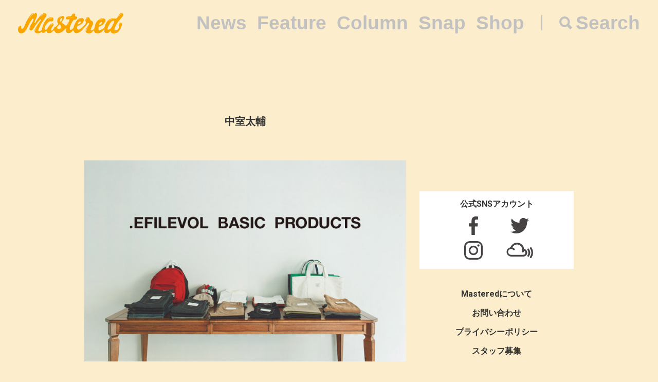

--- FILE ---
content_type: text/html; charset=UTF-8
request_url: https://mastered.jp/tag/%E4%B8%AD%E5%AE%A4%E5%A4%AA%E8%BC%94/
body_size: 6239
content:
<!DOCTYPE html>
<html lang="ja">
<head>
    <meta charset="UTF-8">
    <meta name="viewport"
          content="width=device-width, user-scalable=no, initial-scale=1, minimum-scale=1, maximum-scale=1">
    <link rel="shortcut icon" href="https://mastered.jp/wp-content/themes/mastered/assets/img/common/favicon.ico">
    <link rel="apple-touch-icon" sizes="152x152"
          href="https://mastered.jp/wp-content/themes/mastered/assets/img/common/apple-touch-icon-152x152.png">
    <link rel="apple-touch-icon" sizes="180x180"
          href="https://mastered.jp/wp-content/themes/mastered/assets/img/common/apple-touch-icon-180x180.png">
    <link rel="stylesheet" href="https://mastered.jp/wp-content/themes/mastered/assets/css/app.css?20190423">
            
        <meta name="description" content="中室太輔について知るならMasteredへ。12件の関連記事が存在する他、最新情報を日々更新しています。"/>
        <meta property="og:title" content="中室太輔 | Mastered（マスタード）"/>
        <meta property="og:url" content="https://mastered.jp/tag/%e4%b8%ad%e5%ae%a4%e5%a4%aa%e8%bc%94/"/>
        <meta property="og:image" content="https://cdn.mastered.jp/wp-content/uploads/2017/06/14083547/default.png"/>
        <meta property="og:image:width" content="1200"/>
        <meta property="og:image:height" content="630"/>
        <meta property="og:site_name" content="Mastered（マスタード）"/>
        <meta property="fb:admins" content="1527804117292377"/>
        <meta property="fb:app_id" content="130866224157830"/>
        <meta property="og:description"
              content="中室太輔について知るならMasteredへ。12件の関連記事が存在する他、最新情報を日々更新しています。"/>
        <meta name="twitter:card" content="summary_large_image"/>
        <meta name="twitter:site" content="@masteredjp"/>
        <meta name="twitter:domain" content="mastered.jp"/>
        <meta name="twitter:title" content="中室太輔 | Mastered（マスタード）"/>
        <meta name="twitter:description"
              content="中室太輔について知るならMasteredへ。12件の関連記事が存在する他、最新情報を日々更新しています。"/>
        <meta name="twitter:image" content="https://cdn.mastered.jp/wp-content/uploads/2017/06/14083547/default.png"/>
        
		<!-- All in One SEO 4.2.4 - aioseo.com -->
		<title>中室太輔 | Mastered</title>
		<meta name="robots" content="max-image-preview:large" />
		<link rel="canonical" href="https://mastered.jp/tag/%E4%B8%AD%E5%AE%A4%E5%A4%AA%E8%BC%94/" />
		<meta name="generator" content="All in One SEO (AIOSEO) 4.2.4 " />
		<script type="application/ld+json" class="aioseo-schema">
			{"@context":"https:\/\/schema.org","@graph":[{"@type":"WebSite","@id":"https:\/\/mastered.jp\/#website","url":"https:\/\/mastered.jp\/","name":"Mastered\uff08\u30de\u30b9\u30bf\u30fc\u30c9\uff09","description":"Mastered\u306f\u30012017\u5e746\u6708\u307e\u3067EYESCREAM.JP\u3060\u3063\u305f\u30b5\u30a4\u30c8\u304c\u751f\u307e\u308c\u5909\u308f\u3063\u305f\u3001\u65b0\u3057\u3044\u30d5\u30a1\u30c3\u30b7\u30e7\u30f3&\u30ab\u30eb\u30c1\u30e3\u30fc\u30e1\u30c7\u30a3\u30a2\u3067\u3059\u3002\u6bce\u65e5\u66f4\u65b0\u4e2d\uff01","inLanguage":"ja","publisher":{"@id":"https:\/\/mastered.jp\/#organization"}},{"@type":"Organization","@id":"https:\/\/mastered.jp\/#organization","name":"Mastered\uff08\u30de\u30b9\u30bf\u30fc\u30c9\uff09","url":"https:\/\/mastered.jp\/","logo":{"@type":"ImageObject","@id":"https:\/\/mastered.jp\/#organizationLogo","url":"https:\/\/cdn.mastered.jp\/wp-content\/uploads\/2022\/02\/07104309\/mastered_logo.png"},"image":{"@id":"https:\/\/mastered.jp\/#organizationLogo"},"sameAs":["https:\/\/www.facebook.com\/Masteredjp","https:\/\/twitter.com\/masteredjp","https:\/\/www.instagram.com\/masteredjp\/"]},{"@type":"BreadcrumbList","@id":"https:\/\/mastered.jp\/tag\/%E4%B8%AD%E5%AE%A4%E5%A4%AA%E8%BC%94\/#breadcrumblist","itemListElement":[{"@type":"ListItem","@id":"https:\/\/mastered.jp\/#listItem","position":1,"item":{"@type":"WebPage","@id":"https:\/\/mastered.jp\/","name":"\u30db\u30fc\u30e0","description":"Mastered\u306f\u30012017\u5e746\u6708\u307e\u3067EYESCREAM.JP\u3060\u3063\u305f\u30b5\u30a4\u30c8\u304c\u751f\u307e\u308c\u5909\u308f\u3063\u305f\u3001\u65b0\u3057\u3044\u30d5\u30a1\u30c3\u30b7\u30e7\u30f3&\u30ab\u30eb\u30c1\u30e3\u30fc\u30e1\u30c7\u30a3\u30a2\u3067\u3059\u3002\u6bce\u65e5\u66f4\u65b0\u4e2d\uff01","url":"https:\/\/mastered.jp\/"},"nextItem":"https:\/\/mastered.jp\/tag\/%e4%b8%ad%e5%ae%a4%e5%a4%aa%e8%bc%94\/#listItem"},{"@type":"ListItem","@id":"https:\/\/mastered.jp\/tag\/%e4%b8%ad%e5%ae%a4%e5%a4%aa%e8%bc%94\/#listItem","position":2,"item":{"@type":"WebPage","@id":"https:\/\/mastered.jp\/tag\/%e4%b8%ad%e5%ae%a4%e5%a4%aa%e8%bc%94\/","name":"\u4e2d\u5ba4\u592a\u8f14","url":"https:\/\/mastered.jp\/tag\/%e4%b8%ad%e5%ae%a4%e5%a4%aa%e8%bc%94\/"},"previousItem":"https:\/\/mastered.jp\/#listItem"}]},{"@type":"CollectionPage","@id":"https:\/\/mastered.jp\/tag\/%E4%B8%AD%E5%AE%A4%E5%A4%AA%E8%BC%94\/#collectionpage","url":"https:\/\/mastered.jp\/tag\/%E4%B8%AD%E5%AE%A4%E5%A4%AA%E8%BC%94\/","name":"\u4e2d\u5ba4\u592a\u8f14 | Mastered","inLanguage":"ja","isPartOf":{"@id":"https:\/\/mastered.jp\/#website"},"breadcrumb":{"@id":"https:\/\/mastered.jp\/tag\/%E4%B8%AD%E5%AE%A4%E5%A4%AA%E8%BC%94\/#breadcrumblist"}}]}
		</script>
		<script type="text/javascript" >
			window.ga=window.ga||function(){(ga.q=ga.q||[]).push(arguments)};ga.l=+new Date;
			ga('create', "UA-100208606-1", 'auto');
			ga('send', 'pageview');
		</script>
		<script async src="https://www.google-analytics.com/analytics.js"></script>
		<!-- All in One SEO -->

<link rel='dns-prefetch' href='//mastered.jp' />
<link rel='dns-prefetch' href='//s.w.org' />
<link rel="alternate" type="application/rss+xml" title="Mastered（マスタード） &raquo; 中室太輔 タグのフィード" href="https://mastered.jp/tag/%e4%b8%ad%e5%ae%a4%e5%a4%aa%e8%bc%94/feed/" />
		<script type="text/javascript">
			window._wpemojiSettings = {"baseUrl":"https:\/\/s.w.org\/images\/core\/emoji\/11\/72x72\/","ext":".png","svgUrl":"https:\/\/s.w.org\/images\/core\/emoji\/11\/svg\/","svgExt":".svg","source":{"concatemoji":"https:\/\/mastered.jp\/wp-includes\/js\/wp-emoji-release.min.js?ver=4.9.26"}};
			!function(e,a,t){var n,r,o,i=a.createElement("canvas"),p=i.getContext&&i.getContext("2d");function s(e,t){var a=String.fromCharCode;p.clearRect(0,0,i.width,i.height),p.fillText(a.apply(this,e),0,0);e=i.toDataURL();return p.clearRect(0,0,i.width,i.height),p.fillText(a.apply(this,t),0,0),e===i.toDataURL()}function c(e){var t=a.createElement("script");t.src=e,t.defer=t.type="text/javascript",a.getElementsByTagName("head")[0].appendChild(t)}for(o=Array("flag","emoji"),t.supports={everything:!0,everythingExceptFlag:!0},r=0;r<o.length;r++)t.supports[o[r]]=function(e){if(!p||!p.fillText)return!1;switch(p.textBaseline="top",p.font="600 32px Arial",e){case"flag":return s([55356,56826,55356,56819],[55356,56826,8203,55356,56819])?!1:!s([55356,57332,56128,56423,56128,56418,56128,56421,56128,56430,56128,56423,56128,56447],[55356,57332,8203,56128,56423,8203,56128,56418,8203,56128,56421,8203,56128,56430,8203,56128,56423,8203,56128,56447]);case"emoji":return!s([55358,56760,9792,65039],[55358,56760,8203,9792,65039])}return!1}(o[r]),t.supports.everything=t.supports.everything&&t.supports[o[r]],"flag"!==o[r]&&(t.supports.everythingExceptFlag=t.supports.everythingExceptFlag&&t.supports[o[r]]);t.supports.everythingExceptFlag=t.supports.everythingExceptFlag&&!t.supports.flag,t.DOMReady=!1,t.readyCallback=function(){t.DOMReady=!0},t.supports.everything||(n=function(){t.readyCallback()},a.addEventListener?(a.addEventListener("DOMContentLoaded",n,!1),e.addEventListener("load",n,!1)):(e.attachEvent("onload",n),a.attachEvent("onreadystatechange",function(){"complete"===a.readyState&&t.readyCallback()})),(n=t.source||{}).concatemoji?c(n.concatemoji):n.wpemoji&&n.twemoji&&(c(n.twemoji),c(n.wpemoji)))}(window,document,window._wpemojiSettings);
		</script>
		<style type="text/css">
img.wp-smiley,
img.emoji {
	display: inline !important;
	border: none !important;
	box-shadow: none !important;
	height: 1em !important;
	width: 1em !important;
	margin: 0 .07em !important;
	vertical-align: -0.1em !important;
	background: none !important;
	padding: 0 !important;
}
</style>
<link rel='stylesheet' id='contact-form-7-css'  href='https://mastered.jp/wp-content/plugins/contact-form-7/includes/css/styles.css?ver=4.8-dev' type='text/css' media='all' />
<link rel='stylesheet' id='style-css'  href='https://mastered.jp/wp-content/themes/mastered/style.css?ver=4.9.26' type='text/css' media='all' />
<script type='text/javascript' src='https://mastered.jp/wp-includes/js/jquery/jquery.js?ver=1.12.4'></script>
<script type='text/javascript' src='https://mastered.jp/wp-includes/js/jquery/jquery-migrate.min.js?ver=1.4.1'></script>
<link rel='https://api.w.org/' href='https://mastered.jp/wp-json/' />
<link rel="EditURI" type="application/rsd+xml" title="RSD" href="https://mastered.jp/xmlrpc.php?rsd" />
<link rel="wlwmanifest" type="application/wlwmanifest+xml" href="https://mastered.jp/wp-includes/wlwmanifest.xml" /> 
<meta name="generator" content="WordPress 4.9.26" />

<!-- This site is using AdRotate v5.8.23 Professional to display their advertisements - https://ajdg.solutions/ -->
<!-- AdRotate CSS -->
<style type="text/css" media="screen">
	.g { margin:0px; padding:0px; overflow:hidden; line-height:1; zoom:1; }
	.g img { height:auto; }
	.g-col { position:relative; float:left; }
	.g-col:first-child { margin-left: 0; }
	.g-col:last-child { margin-right: 0; }
	@media only screen and (max-width: 480px) {
		.g-col, .g-dyn, .g-single { width:100%; margin-left:0; margin-right:0; }
	}
</style>
<!-- /AdRotate CSS -->

<meta http-equiv="Last-Modified" content="Sun, 01 Feb 2026 18:58:42 GMT" />
</head>
    <body id="bg">
    <script src="https://player.vimeo.com/api/player.js"></script><div id="vue-app" ontouchstart="" v-bind:class="{'u-scroll--disabled' : this.$store.getters.isActiveNavbarPanelNav}">

    <div id="vue-app--inner">
        <vue-navbar v-bind:start-fixed-position="0" v-bind:adjack="false">
            <div slot="popularSearchList" class="u-mt--xxs">
    </div>
        </vue-navbar>

<div class="c-container c-container--sm-padding-0 u-pt--xl">
    <section class="c-container__main">
        <div class="c-section c-section--sm-padding-vertical-xs">
            <div class="c-section__row">
                <h1 class="c-h u-fs--l u-align--center">中室太輔</h1>
            </div>
                    </div>
        
    
        
        <section class="c-section u-mt--xxl">
            <div class="c-thumbnail">
                                    <div class="c-thumbnail__img">
                        <a href="https://mastered.jp/feature/efilevolbasicproducts/" class="c-thumbnail__img__link">
                            <img src="https://cdn.mastered.jp/wp-content/uploads/2017/06/21214642/main14.jpg" class="c-img c-img--responsive">
                        </a>
                    </div>
                                <div class="c-thumbnail__content">
                    <div class="c-thumbnail__content__inner">
                        <h1 class="c-h u-fs--m">
                            <a href="https://mastered.jp/feature/efilevolbasicproducts/"
                               class="c-h__link">.EFILEVOL BASIC PRODUCTS<br>-次世代へと繋ぐ[.efiLevol]のベーシック-</a>
                        </h1>
                        <div class="c-grid u-mt--xxxs">
                                                            <div class="c-grid__col">
                                    <ul class="c-categories c-categories--with-date">
                                        <li class="c-categories__item">
                                            <a href="https://mastered.jp/feature/"
                                               class="c-categories__item__link">
                                                特集                                            </a>
                                        </li>
                                    </ul>
                                </div>
                                                        <div class="c-grid__col">
                                <p class="c-p">
                                    <time datetime="2013-09-11"
                                          class="c-time">2013.09.11</time>
                                </p>
                            </div>
                        </div>
                    </div>
                </div>
            </div>
        </section>

    
    
        
        <section class="c-section u-mt--xxl">
            <div class="c-thumbnail">
                                    <div class="c-thumbnail__img">
                        <a href="https://mastered.jp/news/efilevol-basic-coming/" class="c-thumbnail__img__link">
                            <img src="https://cdn.mastered.jp/wp-content/uploads/2017/06/25211324/main8.jpg" class="c-img c-img--responsive">
                        </a>
                    </div>
                                <div class="c-thumbnail__content">
                    <div class="c-thumbnail__content__inner">
                        <h1 class="c-h u-fs--m">
                            <a href="https://mastered.jp/news/efilevol-basic-coming/"
                               class="c-h__link">限定アイテム、トークショーも展開。[.efiLevol]による注目の新ライン『.EFILEVOL BASIC PRODUCTS』が始動。</a>
                        </h1>
                        <div class="c-grid u-mt--xxxs">
                                                            <div class="c-grid__col">
                                    <ul class="c-categories c-categories--with-date">
                                        <li class="c-categories__item">
                                            <a href="https://mastered.jp/news/"
                                               class="c-categories__item__link">
                                                ニュース                                            </a>
                                        </li>
                                    </ul>
                                </div>
                                                        <div class="c-grid__col">
                                <p class="c-p">
                                    <time datetime="2013-07-19"
                                          class="c-time">2013.07.19</time>
                                </p>
                            </div>
                        </div>
                    </div>
                </div>
            </div>
        </section>

    
    
        
        <section class="c-section u-mt--xxl">
            <div class="c-thumbnail">
                                    <div class="c-thumbnail__img">
                        <a href="https://mastered.jp/news/cocacola-humanmadebybeams-party/" class="c-thumbnail__img__link">
                            <img src="https://cdn.mastered.jp/wp-content/uploads/2017/06/25223002/65064.jpg" class="c-img c-img--responsive">
                        </a>
                    </div>
                                <div class="c-thumbnail__content">
                    <div class="c-thumbnail__content__inner">
                        <h1 class="c-h u-fs--m">
                            <a href="https://mastered.jp/news/cocacola-humanmadebybeams-party/"
                               class="c-h__link">【PARTY SNAP】COCA COLA × HUMAN MADE by BEAMS opening party</a>
                        </h1>
                        <div class="c-grid u-mt--xxxs">
                                                            <div class="c-grid__col">
                                    <ul class="c-categories c-categories--with-date">
                                        <li class="c-categories__item">
                                            <a href="https://mastered.jp/news/"
                                               class="c-categories__item__link">
                                                ニュース                                            </a>
                                        </li>
                                    </ul>
                                </div>
                                                        <div class="c-grid__col">
                                <p class="c-p">
                                    <time datetime="2013-03-01"
                                          class="c-time">2013.03.01</time>
                                </p>
                            </div>
                        </div>
                    </div>
                </div>
            </div>
        </section>

    
    
        
        <section class="c-section u-mt--xxl">
            <div class="c-thumbnail">
                                    <div class="c-thumbnail__img">
                        <a href="https://mastered.jp/news/next-comming-bike-uk/" class="c-thumbnail__img__link">
                            <img src="https://cdn.mastered.jp/wp-content/uploads/2017/06/25224008/main402.jpg" class="c-img c-img--responsive">
                        </a>
                    </div>
                                <div class="c-thumbnail__content">
                    <div class="c-thumbnail__content__inner">
                        <h1 class="c-h u-fs--m">
                            <a href="https://mastered.jp/news/next-comming-bike-uk/"
                               class="c-h__link">次に来るのは自転車も英国モノ？ムロフィス中室さんに聞く英国自転車の魅力。</a>
                        </h1>
                        <div class="c-grid u-mt--xxxs">
                                                            <div class="c-grid__col">
                                    <ul class="c-categories c-categories--with-date">
                                        <li class="c-categories__item">
                                            <a href="https://mastered.jp/news/"
                                               class="c-categories__item__link">
                                                ニュース                                            </a>
                                        </li>
                                    </ul>
                                </div>
                                                        <div class="c-grid__col">
                                <p class="c-p">
                                    <time datetime="2012-11-30"
                                          class="c-time">2012.11.30</time>
                                </p>
                            </div>
                        </div>
                    </div>
                </div>
            </div>
        </section>

    
    
        
        <section class="c-section u-mt--xxl">
            <div class="c-thumbnail">
                                    <div class="c-thumbnail__img">
                        <a href="https://mastered.jp/exclusive/check-your-bike/22-taisuke-nakamuro-muroffic/" class="c-thumbnail__img__link">
                            <img src="https://cdn.mastered.jp/wp-content/uploads/2017/06/21232013/main528.jpg" class="c-img c-img--responsive">
                        </a>
                    </div>
                                <div class="c-thumbnail__content">
                    <div class="c-thumbnail__content__inner">
                        <h1 class="c-h u-fs--m">
                            <a href="https://mastered.jp/exclusive/check-your-bike/22-taisuke-nakamuro-muroffic/"
                               class="c-h__link">ファッショニスタの自転車拝見! 「Check Your Bike」〜 #22.  中室太輔（ムロフィス ディレクター）</a>
                        </h1>
                        <div class="c-grid u-mt--xxxs">
                                                            <div class="c-grid__col">
                                    <ul class="c-categories c-categories--with-date">
                                        <li class="c-categories__item">
                                            <a href="https://mastered.jp/exclusive/"
                                               class="c-categories__item__link">
                                                連載                                            </a>
                                        </li>
                                    </ul>
                                </div>
                                                        <div class="c-grid__col">
                                <p class="c-p">
                                    <time datetime="2011-07-23"
                                          class="c-time">2011.07.23</time>
                                </p>
                            </div>
                        </div>
                    </div>
                </div>
            </div>
        </section>

    
    
        
        <section class="c-section u-mt--xxl">
            <div class="c-thumbnail">
                                    <div class="c-thumbnail__img">
                        <a href="https://mastered.jp/snap/taisuke-nakamuro-muroffice-07/" class="c-thumbnail__img__link">
                            <img src="https://cdn.mastered.jp/wp-content/uploads/2017/06/25155018/IMG_5962-315x472.jpg" class="c-img c-img--responsive">
                        </a>
                    </div>
                                <div class="c-thumbnail__content">
                    <div class="c-thumbnail__content__inner">
                        <h1 class="c-h u-fs--m">
                            <a href="https://mastered.jp/snap/taisuke-nakamuro-muroffice-07/"
                               class="c-h__link">一週間スナップ #77 中室太輔（ムロフィス ディレクター） 7月10日（日）分</a>
                        </h1>
                        <div class="c-grid u-mt--xxxs">
                                                            <div class="c-grid__col">
                                    <ul class="c-categories c-categories--with-date">
                                        <li class="c-categories__item">
                                            <a href="https://mastered.jp/snap/"
                                               class="c-categories__item__link">
                                                スナップ                                            </a>
                                        </li>
                                    </ul>
                                </div>
                                                        <div class="c-grid__col">
                                <p class="c-p">
                                    <time datetime="2011-07-11"
                                          class="c-time">2011.07.11</time>
                                </p>
                            </div>
                        </div>
                    </div>
                </div>
            </div>
        </section>

    
    
        
        <section class="c-section u-mt--xxl">
            <div class="c-thumbnail">
                                    <div class="c-thumbnail__img">
                        <a href="https://mastered.jp/snap/taisuke-nakamuro-muroffice-06/" class="c-thumbnail__img__link">
                            <img src="https://cdn.mastered.jp/wp-content/uploads/2017/06/25155020/0124-315x4721.jpg" class="c-img c-img--responsive">
                        </a>
                    </div>
                                <div class="c-thumbnail__content">
                    <div class="c-thumbnail__content__inner">
                        <h1 class="c-h u-fs--m">
                            <a href="https://mastered.jp/snap/taisuke-nakamuro-muroffice-06/"
                               class="c-h__link">一週間スナップ #77 中室太輔（ムロフィス ディレクター） 7月9日（土）分</a>
                        </h1>
                        <div class="c-grid u-mt--xxxs">
                                                            <div class="c-grid__col">
                                    <ul class="c-categories c-categories--with-date">
                                        <li class="c-categories__item">
                                            <a href="https://mastered.jp/snap/"
                                               class="c-categories__item__link">
                                                スナップ                                            </a>
                                        </li>
                                    </ul>
                                </div>
                                                        <div class="c-grid__col">
                                <p class="c-p">
                                    <time datetime="2011-07-10"
                                          class="c-time">2011.07.10</time>
                                </p>
                            </div>
                        </div>
                    </div>
                </div>
            </div>
        </section>

    
    
        
        <section class="c-section u-mt--xxl">
            <div class="c-thumbnail">
                                    <div class="c-thumbnail__img">
                        <a href="https://mastered.jp/snap/taisuke-nakamuro-muroffice-05/" class="c-thumbnail__img__link">
                            <img src="https://cdn.mastered.jp/wp-content/uploads/2017/06/25155022/IMG_6574-315x472.jpg" class="c-img c-img--responsive">
                        </a>
                    </div>
                                <div class="c-thumbnail__content">
                    <div class="c-thumbnail__content__inner">
                        <h1 class="c-h u-fs--m">
                            <a href="https://mastered.jp/snap/taisuke-nakamuro-muroffice-05/"
                               class="c-h__link">一週間スナップ #77 中室太輔（ムロフィス ディレクター） 7月8日（金）分</a>
                        </h1>
                        <div class="c-grid u-mt--xxxs">
                                                            <div class="c-grid__col">
                                    <ul class="c-categories c-categories--with-date">
                                        <li class="c-categories__item">
                                            <a href="https://mastered.jp/snap/"
                                               class="c-categories__item__link">
                                                スナップ                                            </a>
                                        </li>
                                    </ul>
                                </div>
                                                        <div class="c-grid__col">
                                <p class="c-p">
                                    <time datetime="2011-07-09"
                                          class="c-time">2011.07.09</time>
                                </p>
                            </div>
                        </div>
                    </div>
                </div>
            </div>
        </section>

    
    
        
        <section class="c-section u-mt--xxl">
            <div class="c-thumbnail">
                                    <div class="c-thumbnail__img">
                        <a href="https://mastered.jp/snap/taisuke-nakamuro-muroffice-04/" class="c-thumbnail__img__link">
                            <img src="https://cdn.mastered.jp/wp-content/uploads/2017/06/25155024/0123-315x4721.jpg" class="c-img c-img--responsive">
                        </a>
                    </div>
                                <div class="c-thumbnail__content">
                    <div class="c-thumbnail__content__inner">
                        <h1 class="c-h u-fs--m">
                            <a href="https://mastered.jp/snap/taisuke-nakamuro-muroffice-04/"
                               class="c-h__link">一週間スナップ #77 中室太輔（ムロフィス ディレクター） 7月7日（木）分</a>
                        </h1>
                        <div class="c-grid u-mt--xxxs">
                                                            <div class="c-grid__col">
                                    <ul class="c-categories c-categories--with-date">
                                        <li class="c-categories__item">
                                            <a href="https://mastered.jp/snap/"
                                               class="c-categories__item__link">
                                                スナップ                                            </a>
                                        </li>
                                    </ul>
                                </div>
                                                        <div class="c-grid__col">
                                <p class="c-p">
                                    <time datetime="2011-07-08"
                                          class="c-time">2011.07.08</time>
                                </p>
                            </div>
                        </div>
                    </div>
                </div>
            </div>
        </section>

    
    
        
        <section class="c-section u-mt--xxl">
            <div class="c-thumbnail">
                                    <div class="c-thumbnail__img">
                        <a href="https://mastered.jp/snap/taisuke-nakamuro-muroffice-03/" class="c-thumbnail__img__link">
                            <img src="https://cdn.mastered.jp/wp-content/uploads/2017/06/25155025/0120-315x4722.jpg" class="c-img c-img--responsive">
                        </a>
                    </div>
                                <div class="c-thumbnail__content">
                    <div class="c-thumbnail__content__inner">
                        <h1 class="c-h u-fs--m">
                            <a href="https://mastered.jp/snap/taisuke-nakamuro-muroffice-03/"
                               class="c-h__link">一週間スナップ #77 中室太輔（ムロフィス ディレクター） 7月6日（水）分</a>
                        </h1>
                        <div class="c-grid u-mt--xxxs">
                                                            <div class="c-grid__col">
                                    <ul class="c-categories c-categories--with-date">
                                        <li class="c-categories__item">
                                            <a href="https://mastered.jp/snap/"
                                               class="c-categories__item__link">
                                                スナップ                                            </a>
                                        </li>
                                    </ul>
                                </div>
                                                        <div class="c-grid__col">
                                <p class="c-p">
                                    <time datetime="2011-07-07"
                                          class="c-time">2011.07.07</time>
                                </p>
                            </div>
                        </div>
                    </div>
                </div>
            </div>
        </section>

    
    <vue-infinite-loading-thumbnail
            next-api-query="?type=tag&tag=%e4%b8%ad%e5%ae%a4%e5%a4%aa%e8%bc%94"></vue-infinite-loading-thumbnail>
    </section>
    <vue-sidebar ref-name="sub">
        <div slot="adContent">
            <!-- Either there are no banners, they are disabled or none qualified for this location! -->        </div>
    </vue-sidebar>
</div>
</div>
</div>
      <section class="top__search js-search">
    <nav class="search__close js-search-close">Close</nav>
    <div class="search__wrapper">
      <h1 class="search__title">Search</h1>
      <form class="search__form" action="/" method="get">
        <input type="text" class="js-search-input" placeholder="キーワードを入力ください。" name="s" value="">
      </form>
          </div>
  </section>
<script src="https://mastered.jp/wp-content/themes/mastered/assets/js/app.js"></script>
<script async src="//pagead2.googlesyndication.com/pagead/js/adsbygoogle.js"></script>
<script
  src="https://code.jquery.com/jquery-3.3.1.min.js"
  integrity="sha256-FgpCb/KJQlLNfOu91ta32o/NMZxltwRo8QtmkMRdAu8="
  crossorigin="anonymous"></script>
<script src="https://mastered.jp/wp-content/themes/mastered/assets/js/top.js"></script>

<script> (function (i, s, o, g, r, a, m) {
        i['GoogleAnalyticsObject'] = r;
        i[r] = i[r] || function () {
                (i[r].q = i[r].q || []).push(arguments)
            }, i[r].l = 1 * new Date();
        a = s.createElement(o), m = s.getElementsByTagName(o)[0];
        a.async = 1;
        a.src = g;
        m.parentNode.insertBefore(a, m)
    })(window, document, 'script', 'https://www.google-analytics.com/analytics.js', 'ga');
    ga('create', 'UA-100208606-1', 'auto');
    ga('send', 'pageview'); </script>

<script>(function (w, d, s, l, i) {
        w[l] = w[l] || [];
        w[l].push({'gtm.start': new Date().getTime(), event: 'gtm.js'});
        var f = d.getElementsByTagName(s)[0], j = d.createElement(s), dl = l != 'dataLayer' ? '&l=' + l : '';
        j.async = true;
        j.src = 'https://www.googletagmanager.com/gtm.js?id=' + i + dl;
        f.parentNode.insertBefore(j, f);
    })(window, document, 'script', 'dataLayer', 'GTM-TVGK6FX');</script>
<noscript>
    <iframe src="https://www.googletagmanager.com/ns.html?id=GTM-TVGK6FX" height="0" width="0"
            style="display:none;visibility:hidden"></iframe>
</noscript>

<script type='text/javascript'>
/* <![CDATA[ */
var click_object = {"ajax_url":"https:\/\/mastered.jp\/wp-admin\/admin-ajax.php"};
/* ]]> */
</script>
<script type='text/javascript' src='https://mastered.jp/wp-content/plugins/adrotate-pro/library/jquery.adrotate.clicktracker.js'></script>
<script type='text/javascript'>
/* <![CDATA[ */
var _wpcf7 = {"apiSettings":{"root":"https:\/\/mastered.jp\/wp-json\/"},"recaptcha":{"messages":{"empty":"\u3042\u306a\u305f\u304c\u30ed\u30dc\u30c3\u30c8\u3067\u306f\u306a\u3044\u3053\u3068\u3092\u8a3c\u660e\u3057\u3066\u304f\u3060\u3055\u3044\u3002"}}};
/* ]]> */
</script>
<script type='text/javascript' src='https://mastered.jp/wp-content/plugins/contact-form-7/includes/js/scripts.js?ver=4.8-dev'></script>
<script type='text/javascript' src='https://mastered.jp/wp-includes/js/wp-embed.min.js?ver=4.9.26'></script>

<script type="text/javascript">
(function($){
    $.get("https://mastered.jp/wp-cron.php");
})(jQuery);
</script>
</body>
</html>
